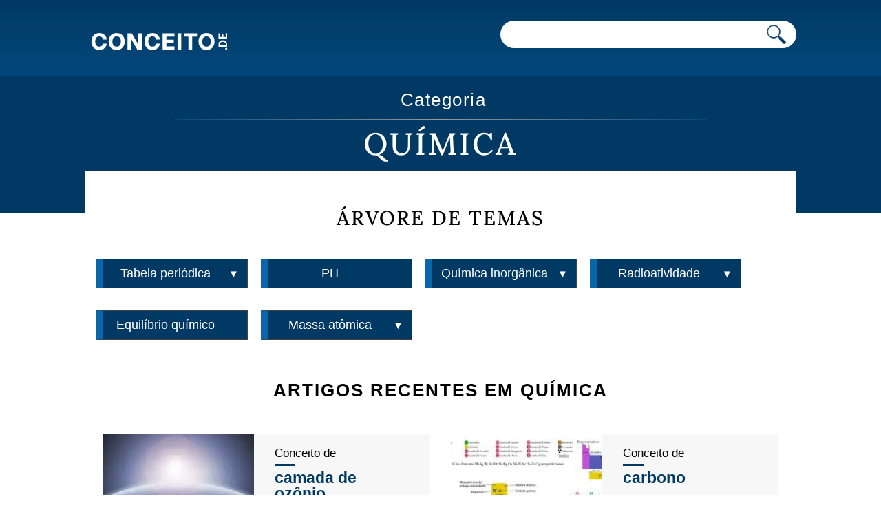

--- FILE ---
content_type: text/html; charset=UTF-8
request_url: https://conceito.de/categoria/quimica
body_size: 10114
content:
<!doctype html>
<html xmlns="http://www.w3.org/1999/xhtml" lang="pt-PT">
<head profile="http://gmpg.org/xfn/11">
<title>Definições de Química  </title>
                
<meta http-equiv="Content-Type" content="text/html; charset=UTF-8" />

<link rel="apple-touch-icon" sizes="180x180" href="https://conceito.de/wp-content/themes/conceito/images/favicon/apple-touch-icon.png">
<link rel="icon" type="image/png" sizes="32x32" href="https://conceito.de/wp-content/themes/conceito/images/favicon/favicon-32x32.png">
<link rel="icon" type="image/png" sizes="16x16" href="https://conceito.de/wp-content/themes/conceito/images/favicon/favicon-16x16.png">
<meta name="robots" content="noindex,follow">	
<meta name='viewport' content='width=device-width' />
<link rel="alternate" type="application/rss+xml" title="Conceito.de RSS Feed" href="https://conceito.de/feed" />
<link rel="alternate" type="application/atom+xml" title="Conceito.de Atom Feed" href="https://conceito.de/feed/atom" />


<link rel="preload" href="https://conceito.de/Lora.woff2" as="font" type="font/woff2" crossorigin="anonymous">
<link rel='stylesheet' id='styles-css' href='https://conceito.de/wp-content/themes/conceito/css/screen_2024_3.css' media='all' />

<!-- Google tag (gtag.js) -->
<script async src="https://www.googletagmanager.com/gtag/js?id=G-CKRLJLQRZ0"></script>
<script>
  window.dataLayer = window.dataLayer || [];
  function gtag(){dataLayer.push(arguments);}
  gtag('js', new Date());

  gtag('config', 'G-CKRLJLQRZ0');
</script>

</head>
<body>
<header class="header js-header u-bg-gradient">
    <div class="container">
        <div class="small-container">
        <a href="https://conceito.de"><img class="logo-novo" alt="Conceito.de" src="https://conceito.de/wp-content/themes/conceito/images/logo.svg" /></a>

        <div class="header__right">
            <form class="form-search" action="https://conceito.de">
                <input aria-label="Pesquisar" type="text" name="s" />
                <button aria-label="Pesquisar conceito" class="form-search__button"><img src="https://conceito.de/wp-content/themes/conceito/images/lupa-conceito.png" alt="Pesquisar"></button>
            </form>
                    </div>
        </div>
    </div>
    
        
</header>
<!--/header-->


<section class="single categoriamobile">
	<div class="container">
		<div class="small-container">
			<h2 class="page__title">
					
			</h2>

			<ul class="search-list">
				                            <div class="whole-title"><span class="single__title">Categoria </span><h1 class="single__title">Química</h1></div>
                            
                            
                            <div class="single__content">
				<div class="entry">
                        <h2 class="page__title" style="text-align: center;margin: auto;text-transform: uppercase;letter-spacing: 2px;"><span class="dia-de-index ultimas-def">&Aacute;rvore de temas</span></h2>
            </article>            
                        
                        
                        
                        <style>

/*.mapa-conceptual ul {padding-left:55px;display: inline-grid;}*/
.mapa-conceptual li {padding:10px;}
.mapa-conceptual li a {font-size:18px;color:#fff;padding: 10px 0 10px 0;display:inline-block;width:85%;line-height: 120%;}
.mapa-conceptual li a:hover {}

   //this adds an arrow to every link
  a > a:after { content: '>'; } 
  

  // this removes the arrow when the link is the only child
  /*ul li > a:only-child:after { content: ''; }*/   

/*.mapa-conceptual-nivel-1 a {font-size:22px;}
.mapa-conceptual-nivel-2 a {font-size:20px;}
.mapa-conceptual-nivel-3 a {font-size:18px;}
.mapa-conceptual-nivel-4 a {font-size:16px;}*/


.mapa-conceptual {
    width:100%;
    }
/*.mapa-conceptual ul {
  padding-left: 0;
  width:100%;
  display: flex;
  flex-wrap: wrap;
  list-style: none;
}*/

.mapa-conceptual ul {

  margin-bottom: 0;
padding-left: 0;
}

.entry ol, .entry ul {
	width:unset;
    margin:0;
}

mapa-conceptual-nivel-1 {
    width:100%;
    }


.mapa-conceptual li {
  padding: 0;
  display: inline-block;
  border: 1px solid;
  margin: 7px;
  width: 220px;
  text-align: center;
  vertical-align: top;
  padding: 0 5px 0 5px;
  
  -webkit-box-sizing: border-box; /* Safari/Chrome, other WebKit */
    -moz-box-sizing: border-box;    /* Firefox, other Gecko */
    box-sizing: border-box;         /* Opera/IE 8+ */
    
    
    border-left: 10px solid #0a66ab;
    background: #003a64;
}


    

.mapa-conceptual span {
  display:inline-block;
  width:14%;
  vertical-align: top;
padding-top: 2px;
}

.mapa-conceptual span a {
  font-size: 15px !important;
  cursor:pointer;
}

.mapa-conceptual li ul {
  overflow: hidden;
  margin-top: 20px;
  margin-left: -10px;
}

.mapa-conceptual li ul li ul {
  margin-left: -20px;
}

.mapa-conceptual li ul li {
  
  border:0;
  border-bottom: 1px solid;
  margin: 0;
  border-left: 20px solid #0a66ab;
  width: 100%;
}

.mapa-conceptual li ul li ul li {
  
  
  border-left: 40px solid #0a66ab;
}

.mapa-conceptual li ul li a {
  font-size: 17px;
  
}

@media screen and (max-width: 700px) {

.mapa-conceptual {max-width: 90%;
margin: auto;}

.mapa-conceptual li {
    width:100%;
    }
    
}

</style>

<script src="https://definicion.de/jquery.min.js"></script>
    <script>
   function toggleDiv(id) {
  $("#"+id).slideToggle();
   
   if ($("#a-"+id).text() == "▼")
       $("#a-"+id).text("▲")
    else
       $("#a-"+id).text("▼");
       

}
    </script>
    
    <div><div class="mapa-conceptual"><span></span><ul id="arbol-1-1273" class="mapa-conceptual-nivel-1">
            <li><a href="https://conceito.de/tabela-periodica">Tabela periódica</a><span> <a id="a-arbol-2-2489" onclick="toggleDiv('arbol-2-2489')">&#9660;</a>
                    </span><ul id="arbol-2-2489" class="mapa-conceptual-nivel-2" style="display:none">
            <li><a href="https://conceito.de/elemento-quimico">Elemento químico</a><span> <a id="a-arbol-3-18711" onclick="toggleDiv('arbol-3-18711')">&#9660;</a>
                    </span><ul id="arbol-3-18711" class="mapa-conceptual-nivel-3" style="display:none">
            <li><a href="https://conceito.de/hidrogenio">Hidrogénio</a><li><a href="https://conceito.de/nitrogenio">Nitrogênio</a><li><a href="https://conceito.de/oxigenio">Oxigénio</a><li><a href="https://conceito.de/sodio">Sódio</a><li><a href="https://conceito.de/cloro">Cloro</a><li><a href="https://conceito.de/calcio">Cálcio</a><li><a href="https://conceito.de/cromo">Cromo</a><li><a href="https://conceito.de/cobalto">Cobalto</a><li><a href="https://conceito.de/cobre">Cobre</a><li><a href="https://conceito.de/arsenio">Arsênio</a><li><a href="https://conceito.de/prata">Prata</a></ul>
                </li>
    <li><a href="https://conceito.de/hidrogenio">Hidrogénio</a><span></span></li>
    <li><a href="https://conceito.de/nitrogenio">Nitrogênio</a><span> <a id="a-arbol-3-44362" onclick="toggleDiv('arbol-3-44362')">&#9660;</a>
                    </span><ul id="arbol-3-44362" class="mapa-conceptual-nivel-3" style="display:none">
            <li><a href="https://conceito.de/elemento-quimico">Elemento químico</a><li><a href="https://conceito.de/ar">Ar</a><li><a href="https://conceito.de/atmosfera">Atmosfera</a><li><a href="https://conceito.de/tabela-periodica">Tabela periódica</a><li><a href="https://conceito.de/proteinas">Proteínas</a><li><a href="https://conceito.de/rna">RNA</a><li><a href="https://conceito.de/cianobacterias">Cianobactérias</a><li><a href="https://conceito.de/solo">Solo</a><li><a href="https://conceito.de/biodiversidade">Biodiversidade</a></ul>
                </li>
    <li><a href="https://conceito.de/oxigenio">Oxigénio</a><span> <a id="a-arbol-3-3484" onclick="toggleDiv('arbol-3-3484')">&#9660;</a>
                    </span><ul id="arbol-3-3484" class="mapa-conceptual-nivel-3" style="display:none">
            <li><a href="https://conceito.de/molecula">Molécula</a><li><a href="https://conceito.de/respiracao">Respiração</a><li><a href="https://conceito.de/combustao">Combustão</a><li><a href="https://conceito.de/oxidacao">Oxidação</a><li><a href="https://conceito.de/fotossintese">Fotossíntese</a><li><a href="https://conceito.de/oxigenoterapia">Oxigenoterapia</a><li><a href="https://conceito.de/petroleo">Petróleo</a><li><a href="https://conceito.de/energia">Energia</a><li><a href="https://conceito.de/combustivel">Combustível</a><li><a href="https://conceito.de/respiracao-celular">Respiração celular</a><li><a href="https://conceito.de/aerobico">Aeróbico</a><li><a href="https://conceito.de/fisiologia">Fisiologia</a><li><a href="https://conceito.de/organismo">Organismo</a><li><a href="https://conceito.de/metabolismo">Metabolismo</a><li><a href="https://conceito.de/radicais-livres">Radicais livres</a></ul>
                </li>
    <li><a href="https://conceito.de/sodio">Sódio</a><span> <a id="a-arbol-3-11684" onclick="toggleDiv('arbol-3-11684')">&#9660;</a>
                    </span><ul id="arbol-3-11684" class="mapa-conceptual-nivel-3" style="display:none">
            <li><a href="https://conceito.de/sal">Sal</a><li><a href="https://conceito.de/pressao-arterial">Pressão arterial</a><li><a href="https://conceito.de/cloreto-de-sodio">Cloreto de sódio</a><li><a href="https://conceito.de/sistema-nervoso">Sistema nervoso</a><li><a href="https://conceito.de/nutricao">Nutrição</a><li><a href="https://conceito.de/desidratacao">Desidratação</a><li><a href="https://conceito.de/suor">Suor</a><li><a href="https://conceito.de/saude-publica">Saúde pública</a></ul>
                </li>
    <li><a href="https://conceito.de/cloro">Cloro</a><span> <a id="a-arbol-3-15787" onclick="toggleDiv('arbol-3-15787')">&#9660;</a>
                    </span><ul id="arbol-3-15787" class="mapa-conceptual-nivel-3" style="display:none">
            <li><a href="https://conceito.de/elemento">Elemento</a><li><a href="https://conceito.de/piscina">Piscina</a><li><a href="https://conceito.de/clorofila">Clorofila</a><li><a href="https://conceito.de/saude">Saúde</a><li><a href="https://conceito.de/corrosao">Corrosão</a><li><a href="https://conceito.de/esterilizacao">Esterilização</a><li><a href="https://conceito.de/branqueamento">Branqueamento</a><li><a href="https://conceito.de/contaminacao">Contaminação</a></ul>
                </li>
    <li><a href="https://conceito.de/calcio">Cálcio</a><span> <a id="a-arbol-3-48314" onclick="toggleDiv('arbol-3-48314')">&#9660;</a>
                    </span><ul id="arbol-3-48314" class="mapa-conceptual-nivel-3" style="display:none">
            <li><a href="https://conceito.de/absorcao">Absorção</a><li><a href="https://conceito.de/dieta">Dieta</a><li><a href="https://conceito.de/tofu">Tofu</a><li><a href="https://conceito.de/coracao">Coração</a><li><a href="https://conceito.de/bioquimica">Bioquímica</a><li><a href="https://conceito.de/geologia">Geologia</a><li><a href="https://conceito.de/agricultura">Agricultura</a><li><a href="https://conceito.de/oceano">Oceano</a><li><a href="https://conceito.de/mudanca-climatica">Mudança climática</a><li><a href="https://conceito.de/medicina">Medicina</a><li><a href="https://conceito.de/farmacologia">Farmacologia</a><li><a href="https://conceito.de/industria">Indústria</a><li><a href="https://conceito.de/construcao">Construção</a><li><a href="https://conceito.de/vidro">Vidro</a><li><a href="https://conceito.de/ceramica">Cerâmica</a><li><a href="https://conceito.de/pirotecnia">Pirotecnia</a><li><a href="https://conceito.de/peso">Peso</a><li><a href="https://conceito.de/dente">Dente</a><li><a href="https://conceito.de/figado">Fígado</a><li><a href="https://conceito.de/morango">Morango</a><li><a href="https://conceito.de/abacate">Abacate</a><li><a href="https://conceito.de/damasco">Damasco</a><li><a href="https://conceito.de/abobora">Abóbora</a></ul>
                </li>
    <li><a href="https://conceito.de/cromo">Cromo</a><span></span></li>
    <li><a href="https://conceito.de/cobalto">Cobalto</a><span> <a id="a-arbol-3-15872" onclick="toggleDiv('arbol-3-15872')">&#9660;</a>
                    </span><ul id="arbol-3-15872" class="mapa-conceptual-nivel-3" style="display:none">
            <li><a href="https://conceito.de/sintese">Síntese</a><li><a href="https://conceito.de/revestimento">Revestimento</a><li><a href="https://conceito.de/residuo-toxico">Resíduo tóxico</a><li><a href="https://conceito.de/poluicao-ambiental">Poluição ambiental</a><li><a href="https://conceito.de/radioatividade">Radioatividade</a></ul>
                </li>
    <li><a href="https://conceito.de/cobre">Cobre</a><span> <a id="a-arbol-3-15866" onclick="toggleDiv('arbol-3-15866')">&#9660;</a>
                    </span><ul id="arbol-3-15866" class="mapa-conceptual-nivel-3" style="display:none">
            <li><a href="https://conceito.de/moeda">Moeda</a><li><a href="https://conceito.de/reciclagem">Reciclagem</a></ul>
                </li>
    <li><a href="https://conceito.de/arsenio">Arsênio</a><span></span></li>
    <li><a href="https://conceito.de/prata">Prata</a><span> <a id="a-arbol-3-9333" onclick="toggleDiv('arbol-3-9333')">&#9660;</a>
                    </span><ul id="arbol-3-9333" class="mapa-conceptual-nivel-3" style="display:none">
            <li><a href="https://conceito.de/diamante">Diamante</a><li><a href="https://conceito.de/quartzo">Quartzo</a><li><a href="https://conceito.de/cristal">Cristal</a><li><a href="https://conceito.de/fusao">Fusão</a><li><a href="https://conceito.de/brilho">Brilho</a><li><a href="https://conceito.de/reflexao">Reflexão</a><li><a href="https://conceito.de/fotografia">Fotografia</a><li><a href="https://conceito.de/raio-x">Raio X</a><li><a href="https://conceito.de/astronomia">Astronomia</a><li><a href="https://conceito.de/luz">Luz</a><li><a href="https://conceito.de/arte">Arte</a><li><a href="https://conceito.de/escultura">Escultura</a><li><a href="https://conceito.de/pintura">Pintura</a><li><a href="https://conceito.de/mitologia">Mitologia</a><li><a href="https://conceito.de/alquimia">Alquimia</a><li><a href="https://conceito.de/simbolismo">Simbolismo</a><li><a href="https://conceito.de/riqueza">Riqueza</a><li><a href="https://conceito.de/comercio">Comércio</a><li><a href="https://conceito.de/economia">Economia</a><li><a href="https://conceito.de/investimento">Investimento</a><li><a href="https://conceito.de/bolsa-de-valores">Bolsa de valores</a><li><a href="https://conceito.de/contrabando">Contrabando</a><li><a href="https://conceito.de/pirataria">Pirataria</a><li><a href="https://conceito.de/banco">Banco</a><li><a href="https://conceito.de/seguranca">Segurança</a><li><a href="https://conceito.de/roubo">Roubo</a><li><a href="https://conceito.de/crime">Crime</a><li><a href="https://conceito.de/detetive">Detetive</a><li><a href="https://conceito.de/asteroide">Asteroide</a><li><a href="https://conceito.de/planeta">Planeta</a><li><a href="https://conceito.de/estrela">Estrela</a><li><a href="https://conceito.de/galaxia">Galáxia</a><li><a href="https://conceito.de/universo">Universo</a><li><a href="https://conceito.de/astrologia">Astrologia</a></ul>
                </li>
    </ul>
                </li>
    <li><a href="https://conceito.de/ph">PH</a><span></span></li>
    <li><a href="https://conceito.de/quimica-inorganica">Química inorgânica</a><span> <a id="a-arbol-2-10087" onclick="toggleDiv('arbol-2-10087')">&#9660;</a>
                    </span><ul id="arbol-2-10087" class="mapa-conceptual-nivel-2" style="display:none">
            <li><a href="https://conceito.de/acido">Ácido</a><span></span></li>
    <li><a href="https://conceito.de/base">Base</a><span> <a id="a-arbol-3-41278" onclick="toggleDiv('arbol-3-41278')">&#9660;</a>
                    </span><ul id="arbol-3-41278" class="mapa-conceptual-nivel-3" style="display:none">
            <li><a href="https://conceito.de/fundacao">Fundação</a><li><a href="https://conceito.de/alicerce">Alicerce</a><li><a href="https://conceito.de/fundamento">Fundamento</a><li><a href="https://conceito.de/terra">Terra</a><li><a href="https://conceito.de/substrato">Substrato</a><li><a href="https://conceito.de/superficie">Superfície</a><li><a href="https://conceito.de/plataforma">Plataforma</a><li><a href="https://conceito.de/funcao">Função</a><li><a href="https://conceito.de/proposito">Propósito</a><li><a href="https://conceito.de/missao">Missão</a><li><a href="https://conceito.de/foco">Foco</a><li><a href="https://conceito.de/essencia">Essência</a><li><a href="https://conceito.de/nucleo">Núcleo</a><li><a href="https://conceito.de/suporte">Suporte</a><li><a href="https://conceito.de/aplicacao">Aplicação</a><li><a href="https://conceito.de/banco-de-dados">Banco de dados</a><li><a href="https://conceito.de/acervo">Acervo</a><li><a href="https://conceito.de/conjunto">Conjunto</a><li><a href="https://conceito.de/fonte">Fonte</a><li><a href="https://conceito.de/informacao">Informação</a><li><a href="https://conceito.de/conteudo">Conteúdo</a><li><a href="https://conceito.de/material">Material</a><li><a href="https://conceito.de/materia-prima">Matéria-prima</a></ul>
                </li>
    <li><a href="https://conceito.de/composto">Composto</a><span> <a id="a-arbol-3-2852" onclick="toggleDiv('arbol-3-2852')">&#9660;</a>
                    </span><ul id="arbol-3-2852" class="mapa-conceptual-nivel-3" style="display:none">
            <li><a href="https://conceito.de/solucao">Solução</a><li><a href="https://conceito.de/mistura">Mistura</a><li><a href="https://conceito.de/compostagem">Compostagem</a><li><a href="https://conceito.de/materia-organica">Matéria orgânica</a><li><a href="https://conceito.de/sustentabilidade">Sustentabilidade</a><li><a href="https://conceito.de/ciclo-de-vida">Ciclo de vida</a><li><a href="https://conceito.de/biomassa">Biomassa</a><li><a href="https://conceito.de/fermentacao">Fermentação</a><li><a href="https://conceito.de/energia-renovavel">Energia renovável</a><li><a href="https://conceito.de/poluicao-do-solo">Poluição do solo</a><li><a href="https://conceito.de/residuo-solido">Resíduo sólido</a><li><a href="https://conceito.de/enzima">Enzima</a><li><a href="https://conceito.de/ecossistema">Ecossistema</a><li><a href="https://conceito.de/cadeia-alimentar">Cadeia alimentar</a></ul>
                </li>
    <li><a href="https://conceito.de/elemento">Elemento</a><span> <a id="a-arbol-3-884" onclick="toggleDiv('arbol-3-884')">&#9660;</a>
                    </span><ul id="arbol-3-884" class="mapa-conceptual-nivel-3" style="display:none">
            <li><a href="https://conceito.de/atomo">Átomo</a><li><a href="https://conceito.de/isotopo">Isótopo</a><li><a href="https://conceito.de/massa-atomica">Massa atômica</a><li><a href="https://conceito.de/substancia">Substância</a><li><a href="https://conceito.de/grupo">Grupo</a><li><a href="https://conceito.de/periodo">Período</a><li><a href="https://conceito.de/familia">Família</a><li><a href="https://conceito.de/numero-atomico">Número atómico</a><li><a href="https://conceito.de/eletronegatividade">Eletronegatividade</a><li><a href="https://conceito.de/radioisotopo">Radioisótopo</a></ul>
                </li>
    <li><a href="https://conceito.de/molecula">Molécula</a><span> <a id="a-arbol-3-333" onclick="toggleDiv('arbol-3-333')">&#9660;</a>
                    </span><ul id="arbol-3-333" class="mapa-conceptual-nivel-3" style="display:none">
            <li><a href="https://conceito.de/composto">Composto</a><li><a href="https://conceito.de/ionizacao">Ionização</a><li><a href="https://conceito.de/produto">Produto</a><li><a href="https://conceito.de/alcool">Álcool</a><li><a href="https://conceito.de/cetona">Cetona</a></ul>
                </li>
    <li><a href="https://conceito.de/numero-atomico">Número atómico</a><span> <a id="a-arbol-3-1733" onclick="toggleDiv('arbol-3-1733')">&#9660;</a>
                    </span><ul id="arbol-3-1733" class="mapa-conceptual-nivel-3" style="display:none">
            <li><a href="https://conceito.de/orbita">Órbita</a><li><a href="https://conceito.de/cation">Cátion</a></ul>
                </li>
    <li><a href="https://conceito.de/oxido">Óxido</a><span> <a id="a-arbol-3-4451" onclick="toggleDiv('arbol-3-4451')">&#9660;</a>
                    </span><ul id="arbol-3-4451" class="mapa-conceptual-nivel-3" style="display:none">
            <li><a href="https://conceito.de/dioxido-de-carbono">Dióxido de carbono</a></ul>
                </li>
    <li><a href="https://conceito.de/ponto-de-ebulicao">Ponto de ebulição</a><span></span></li>
    <li><a href="https://conceito.de/radioatividade">Radioatividade</a><span> <a id="a-arbol-3-45495" onclick="toggleDiv('arbol-3-45495')">&#9660;</a>
                    </span><ul id="arbol-3-45495" class="mapa-conceptual-nivel-3" style="display:none">
            <li><a href="https://conceito.de/particula">Partícula</a><li><a href="https://conceito.de/radiacao">Radiação</a><li><a href="https://conceito.de/irradiacao">Irradiação</a></ul>
                </li>
    <li><a href="https://conceito.de/raio-atomico">Raio atómico</a><span> <a id="a-arbol-3-10081" onclick="toggleDiv('arbol-3-10081')">&#9660;</a>
                    </span><ul id="arbol-3-10081" class="mapa-conceptual-nivel-3" style="display:none">
            <li><a href="https://conceito.de/covalente">Covalente</a><li><a href="https://conceito.de/raio-ionico">Raio iónico</a><li><a href="https://conceito.de/regra-do-octeto">Regra do octeto</a></ul>
                </li>
    <li><a href="https://conceito.de/supercondutor">Supercondutor</a><span> <a id="a-arbol-3-12192" onclick="toggleDiv('arbol-3-12192')">&#9660;</a>
                    </span><ul id="arbol-3-12192" class="mapa-conceptual-nivel-3" style="display:none">
            <li><a href="https://conceito.de/campo-magnetico">Campo magnético</a><li><a href="https://conceito.de/temperatura">Temperatura</a><li><a href="https://conceito.de/bobina">Bobina</a><li><a href="https://conceito.de/magnetismo">Magnetismo</a><li><a href="https://conceito.de/fluxo">Fluxo</a><li><a href="https://conceito.de/resistencia">Resistência</a><li><a href="https://conceito.de/fisica">Física</a><li><a href="https://conceito.de/corrente-eletrica">Corrente elétrica</a><li><a href="https://conceito.de/metais">Metais</a><li><a href="https://conceito.de/fenomeno">Fenómeno</a><li><a href="https://conceito.de/experiencia">Experiência</a><li><a href="https://conceito.de/laboratorio">Laboratório</a><li><a href="https://conceito.de/calor">Calor</a><li><a href="https://conceito.de/pesquisa">Pesquisa</a><li><a href="https://conceito.de/engenharia">Engenharia</a><li><a href="https://conceito.de/transformador">Transformador</a><li><a href="https://conceito.de/potencia">Potência</a><li><a href="https://conceito.de/potencial">Potencial</a><li><a href="https://conceito.de/corrente-continua">Corrente contínua</a><li><a href="https://conceito.de/campo-eletrico">Campo elétrico</a></ul>
                </li>
    <li><a href="https://conceito.de/tabela-periodica">Tabela periódica</a><span></span></li>
    </ul>
                </li>
    <li><a href="https://conceito.de/radioatividade">Radioatividade</a><span> <a id="a-arbol-2-45495" onclick="toggleDiv('arbol-2-45495')">&#9660;</a>
                    </span><ul id="arbol-2-45495" class="mapa-conceptual-nivel-2" style="display:none">
            <li><a href="https://conceito.de/atomo">Átomo</a><span> <a id="a-arbol-3-666" onclick="toggleDiv('arbol-3-666')">&#9660;</a>
                    </span><ul id="arbol-3-666" class="mapa-conceptual-nivel-3" style="display:none">
            <li><a href="https://conceito.de/modelo-atomico">Modelo atómico</a></ul>
                </li>
    <li><a href="https://conceito.de/nucleo">Núcleo</a><span></span></li>
    <li><a href="https://conceito.de/particula">Partícula</a><span></span></li>
    <li><a href="https://conceito.de/radioisotopo">Radioisótopo</a><span> <a id="a-arbol-3-10359" onclick="toggleDiv('arbol-3-10359')">&#9660;</a>
                    </span><ul id="arbol-3-10359" class="mapa-conceptual-nivel-3" style="display:none">
            <li><a href="https://conceito.de/emissao">Emissão</a><li><a href="https://conceito.de/exposicao">Exposição</a><li><a href="https://conceito.de/blindagem">Blindagem</a><li><a href="https://conceito.de/ponto-de-ebulicao">Ponto de ebulição</a></ul>
                </li>
    <li><a href="https://conceito.de/radiacao">Radiação</a><span></span></li>
    <li><a href="https://conceito.de/irradiacao">Irradiação</a><span> <a id="a-arbol-3-47982" onclick="toggleDiv('arbol-3-47982')">&#9660;</a>
                    </span><ul id="arbol-3-47982" class="mapa-conceptual-nivel-3" style="display:none">
            <li><a href="https://conceito.de/gama">Gama</a><li><a href="https://conceito.de/beta">Beta</a><li><a href="https://conceito.de/radiologia">Radiologia</a><li><a href="https://conceito.de/biologia">Biologia</a><li><a href="https://conceito.de/genetica">Genética</a><li><a href="https://conceito.de/mutacao">Mutação</a><li><a href="https://conceito.de/catarata">Catarata</a><li><a href="https://conceito.de/bomba-atomica">Bomba atômica</a></ul>
                </li>
    </ul>
                </li>
    <li><a href="https://conceito.de/equilibrio-quimico">Equilíbrio químico</a><span></span></li>
    <li><a href="https://conceito.de/massa-atomica">Massa atômica</a><span> <a id="a-arbol-2-847" onclick="toggleDiv('arbol-2-847')">&#9660;</a>
                    </span><ul id="arbol-2-847" class="mapa-conceptual-nivel-2" style="display:none">
            <li><a href="https://conceito.de/cation">Cátion</a><span></span></li>
    <li><a href="https://conceito.de/bomba-atomica">Bomba atômica</a><span> <a id="a-arbol-3-14396" onclick="toggleDiv('arbol-3-14396')">&#9660;</a>
                    </span><ul id="arbol-3-14396" class="mapa-conceptual-nivel-3" style="display:none">
            <li><a href="https://conceito.de/corrida-armamentista">Corrida armamentista</a></ul>
                </li>
    <li><a href="https://conceito.de/quimica-inorganica">Química inorgânica</a><span> <a id="a-arbol-3-10087" onclick="toggleDiv('arbol-3-10087')">&#9660;</a>
                    </span><ul id="arbol-3-10087" class="mapa-conceptual-nivel-3" style="display:none">
            <li><a href="https://conceito.de/acido">Ácido</a><li><a href="https://conceito.de/base">Base</a><li><a href="https://conceito.de/oxido">Óxido</a><li><a href="https://conceito.de/raio-atomico">Raio atómico</a><li><a href="https://conceito.de/supercondutor">Supercondutor</a></ul>
                </li>
    <li><a href="https://conceito.de/bioquimica">Bioquímica</a><span> <a id="a-arbol-3-43066" onclick="toggleDiv('arbol-3-43066')">&#9660;</a>
                    </span><ul id="arbol-3-43066" class="mapa-conceptual-nivel-3" style="display:none">
            <li><a href="https://conceito.de/carboidratos">Carboidratos</a><li><a href="https://conceito.de/biologia-molecular">Biologia molecular</a><li><a href="https://conceito.de/biotecnologia">Biotecnologia</a><li><a href="https://conceito.de/microbiologia">Microbiologia</a><li><a href="https://conceito.de/biorremediacao">Biorremediação</a><li><a href="https://conceito.de/biologia-celular">Biologia celular</a></ul>
                </li>
    <li><a href="https://conceito.de/farmacologia">Farmacologia</a><span> <a id="a-arbol-3-46087" onclick="toggleDiv('arbol-3-46087')">&#9660;</a>
                    </span><ul id="arbol-3-46087" class="mapa-conceptual-nivel-3" style="display:none">
            <li><a href="https://conceito.de/medicamento">Medicamento</a><li><a href="https://conceito.de/droga">Droga</a></ul>
                </li>
    <li><a href="https://conceito.de/termodinamica">Termodinâmica</a><span> <a id="a-arbol-3-2835" onclick="toggleDiv('arbol-3-2835')">&#9660;</a>
                    </span><ul id="arbol-3-2835" class="mapa-conceptual-nivel-3" style="display:none">
            <li><a href="https://conceito.de/pressao">Pressão</a><li><a href="https://conceito.de/volume">Volume</a><li><a href="https://conceito.de/trabalho">Trabalho</a><li><a href="https://conceito.de/entalpia">Entalpia</a><li><a href="https://conceito.de/entropia">Entropia</a><li><a href="https://conceito.de/caldeira">Caldeira</a></ul>
                </li>
    <li><a href="https://conceito.de/entalpia">Entalpia</a><span> <a id="a-arbol-3-19209" onclick="toggleDiv('arbol-3-19209')">&#9660;</a>
                    </span><ul id="arbol-3-19209" class="mapa-conceptual-nivel-3" style="display:none">
            <li><a href="https://conceito.de/calor-especifico">Calor específico</a><li><a href="https://conceito.de/energia-potencial">Energia potencial</a><li><a href="https://conceito.de/energia-quimica">Energia química</a><li><a href="https://conceito.de/calor-latente">Calor latente</a><li><a href="https://conceito.de/energia-eolica">Energia eólica</a></ul>
                </li>
    <li><a href="https://conceito.de/entropia">Entropia</a><span> <a id="a-arbol-3-6704" onclick="toggleDiv('arbol-3-6704')">&#9660;</a>
                    </span><ul id="arbol-3-6704" class="mapa-conceptual-nivel-3" style="display:none">
            <li><a href="https://conceito.de/termodinamica">Termodinâmica</a><li><a href="https://conceito.de/probabilidade">Probabilidade</a><li><a href="https://conceito.de/ordem">Ordem</a></ul>
                </li>
    <li><a href="https://conceito.de/equilibrio-quimico">Equilíbrio químico</a><span></span></li>
    <li><a href="https://conceito.de/sal">Sal</a><span> <a id="a-arbol-3-4513" onclick="toggleDiv('arbol-3-4513')">&#9660;</a>
                    </span><ul id="arbol-3-4513" class="mapa-conceptual-nivel-3" style="display:none">
            <li><a href="https://conceito.de/salmoura">Salmoura</a><li><a href="https://conceito.de/mar">Mar</a></ul>
                </li>
    <li><a href="https://conceito.de/ph">PH</a><span></span></li>
    <li><a href="https://conceito.de/solucao">Solução</a><span> <a id="a-arbol-3-3662" onclick="toggleDiv('arbol-3-3662')">&#9660;</a>
                    </span><ul id="arbol-3-3662" class="mapa-conceptual-nivel-3" style="display:none">
            <li><a href="https://conceito.de/problema">Problema</a><li><a href="https://conceito.de/estrategia">Estratégia</a><li><a href="https://conceito.de/abordagem">Abordagem</a><li><a href="https://conceito.de/remedio">Remédio</a><li><a href="https://conceito.de/metodo">Método</a><li><a href="https://conceito.de/medida">Medida</a><li><a href="https://conceito.de/alternativa">Alternativa</a><li><a href="https://conceito.de/resolucao">Resolução</a><li><a href="https://conceito.de/plano">Plano</a><li><a href="https://conceito.de/proposta">Proposta</a><li><a href="https://conceito.de/ideia">Ideia</a><li><a href="https://conceito.de/inovacao">Inovação</a><li><a href="https://conceito.de/otimizacao">Otimização</a><li><a href="https://conceito.de/avanco">Avanço</a><li><a href="https://conceito.de/desenvolvimento">Desenvolvimento</a><li><a href="https://conceito.de/processo">Processo</a><li><a href="https://conceito.de/software">Software</a><li><a href="https://conceito.de/hardware">Hardware</a><li><a href="https://conceito.de/tecnologia">Tecnologia</a><li><a href="https://conceito.de/servico">Serviço</a><li><a href="https://conceito.de/consulta">Consulta</a><li><a href="https://conceito.de/assistencia">Assistência</a><li><a href="https://conceito.de/manutencao">Manutenção</a><li><a href="https://conceito.de/execucao">Execução</a><li><a href="https://conceito.de/intervencao">Intervenção</a><li><a href="https://conceito.de/terapia">Terapia</a><li><a href="https://conceito.de/cura">Cura</a><li><a href="https://conceito.de/diagnostico">Diagnóstico</a><li><a href="https://conceito.de/teste">Teste</a><li><a href="https://conceito.de/analise">Análise</a><li><a href="https://conceito.de/dados">Dados</a><li><a href="https://conceito.de/conhecimento">Conhecimento</a><li><a href="https://conceito.de/educacao">Educação</a><li><a href="https://conceito.de/habilidade">Habilidade</a><li><a href="https://conceito.de/competencia">Competência</a><li><a href="https://conceito.de/pratica">Prática</a><li><a href="https://conceito.de/ajuda">Ajuda</a><li><a href="https://conceito.de/orientacao">Orientação</a><li><a href="https://conceito.de/conselho">Conselho</a><li><a href="https://conceito.de/guia">Guia</a><li><a href="https://conceito.de/instrucao">Instrução</a><li><a href="https://conceito.de/tutorial">Tutorial</a><li><a href="https://conceito.de/modelo">Modelo</a><li><a href="https://conceito.de/exemplo">Exemplo</a><li><a href="https://conceito.de/prototipo">Protótipo</a><li><a href="https://conceito.de/amostra">Amostra</a><li><a href="https://conceito.de/apresentacao">Apresentação</a><li><a href="https://conceito.de/eficiencia">Eficiência</a><li><a href="https://conceito.de/eficacia">Eficácia</a><li><a href="https://conceito.de/produtividade">Produtividade</a><li><a href="https://conceito.de/performance">Performance</a><li><a href="https://conceito.de/sucesso">Sucesso</a><li><a href="https://conceito.de/beneficio">Benefício</a><li><a href="https://conceito.de/crescimento">Crescimento</a><li><a href="https://conceito.de/expansao">Expansão</a><li><a href="https://conceito.de/escala">Escala</a><li><a href="https://conceito.de/equidade">Equidade</a><li><a href="https://conceito.de/justica">Justiça</a><li><a href="https://conceito.de/paz">Paz</a><li><a href="https://conceito.de/defesa">Defesa</a><li><a href="https://conceito.de/satisfacao">Satisfação</a><li><a href="https://conceito.de/felicidade">Felicidade</a><li><a href="https://conceito.de/alegria">Alegria</a><li><a href="https://conceito.de/harmonia">Harmonia</a><li><a href="https://conceito.de/equilibrio">Equilíbrio</a><li><a href="https://conceito.de/estabilidade">Estabilidade</a><li><a href="https://conceito.de/resiliencia">Resiliência</a><li><a href="https://conceito.de/reabilitacao">Reabilitação</a><li><a href="https://conceito.de/reacao">Reação</a><li><a href="https://conceito.de/decisao">Decisão</a><li><a href="https://conceito.de/arma">Arma</a><li><a href="https://conceito.de/procedimento">Procedimento</a><li><a href="https://conceito.de/patente">Patente</a><li><a href="https://conceito.de/remate">Remate</a><li><a href="https://conceito.de/desenlace">Desenlace</a><li><a href="https://conceito.de/hipotese">Hipótese</a><li><a href="https://conceito.de/determinacao">Determinação</a><li><a href="https://conceito.de/logica">Lógica</a><li><a href="https://conceito.de/composicao">Composição</a></ul>
                </li>
    <li><a href="https://conceito.de/solvente">Solvente</a><span> <a id="a-arbol-3-2639" onclick="toggleDiv('arbol-3-2639')">&#9660;</a>
                    </span><ul id="arbol-3-2639" class="mapa-conceptual-nivel-3" style="display:none">
            <li><a href="https://conceito.de/agua">Água</a></ul>
                </li>
    <li><a href="https://conceito.de/concentracao">Concentração</a><span> <a id="a-arbol-3-44895" onclick="toggleDiv('arbol-3-44895')">&#9660;</a>
                    </span><ul id="arbol-3-44895" class="mapa-conceptual-nivel-3" style="display:none">
            <li><a href="https://conceito.de/atencao">Atenção</a><li><a href="https://conceito.de/centralizacao">Centralização</a><li><a href="https://conceito.de/coesao">Coesão</a><li><a href="https://conceito.de/especializacao">Especialização</a><li><a href="https://conceito.de/condensacao">Condensação</a><li><a href="https://conceito.de/convergencia">Convergência</a><li><a href="https://conceito.de/oligopolio">Oligopólio</a><li><a href="https://conceito.de/limitacao">Limitação</a><li><a href="https://conceito.de/coerencia">Coerência</a><li><a href="https://conceito.de/hegemonia">Hegemonia</a><li><a href="https://conceito.de/contencao">Contenção</a></ul>
                </li>
    <li><a href="https://conceito.de/destilacao">Destilação</a><span></span></li>
    <li><a href="https://conceito.de/indicador">Indicador</a><span> <a id="a-arbol-3-6848" onclick="toggleDiv('arbol-3-6848')">&#9660;</a>
                    </span><ul id="arbol-3-6848" class="mapa-conceptual-nivel-3" style="display:none">
            <li><a href="https://conceito.de/indice">Índice</a><li><a href="https://conceito.de/padrao">Padrão</a><li><a href="https://conceito.de/sinal">Sinal</a><li><a href="https://conceito.de/estatistica">Estatística</a><li><a href="https://conceito.de/criterio">Critério</a><li><a href="https://conceito.de/parametro">Parâmetro</a><li><a href="https://conceito.de/variavel">Variável</a><li><a href="https://conceito.de/classificacao">Classificação</a><li><a href="https://conceito.de/avaliacao">Avaliação</a><li><a href="https://conceito.de/observacao">Observação</a><li><a href="https://conceito.de/relatorio">Relatório</a><li><a href="https://conceito.de/metodologia">Metodologia</a><li><a href="https://conceito.de/tendencia">Tendência</a><li><a href="https://conceito.de/limite">Limite</a><li><a href="https://conceito.de/meta">Meta</a><li><a href="https://conceito.de/ponto-de-referencia">Ponto de referência</a><li><a href="https://conceito.de/viabilidade">Viabilidade</a><li><a href="https://conceito.de/desempenho">Desempenho</a><li><a href="https://conceito.de/qualidade">Qualidade</a><li><a href="https://conceito.de/precisao">Precisão</a><li><a href="https://conceito.de/validade">Validade</a><li><a href="https://conceito.de/relevancia">Relevância</a><li><a href="https://conceito.de/integridade">Integridade</a><li><a href="https://conceito.de/comparacao">Comparação</a></ul>
                </li>
    <li><a href="https://conceito.de/redox">Redox</a><span></span></li>
    <li><a href="https://conceito.de/oxidacao">Oxidação</a><span> <a id="a-arbol-3-8850" onclick="toggleDiv('arbol-3-8850')">&#9660;</a>
                    </span><ul id="arbol-3-8850" class="mapa-conceptual-nivel-3" style="display:none">
            <li><a href="https://conceito.de/semicondutor">Semicondutor</a></ul>
                </li>
    <li><a href="https://conceito.de/reducao">Redução</a><span> <a id="a-arbol-3-10529" onclick="toggleDiv('arbol-3-10529')">&#9660;</a>
                    </span><ul id="arbol-3-10529" class="mapa-conceptual-nivel-3" style="display:none">
            <li><a href="https://conceito.de/diminuicao">Diminuição</a><li><a href="https://conceito.de/abatimento">Abatimento</a><li><a href="https://conceito.de/depreciacao">Depreciação</a><li><a href="https://conceito.de/austeridade">Austeridade</a><li><a href="https://conceito.de/reajuste">Reajuste</a><li><a href="https://conceito.de/deflacao">Deflação</a><li><a href="https://conceito.de/desemprego">Desemprego</a><li><a href="https://conceito.de/compressao">Compressão</a></ul>
                </li>
    <li><a href="https://conceito.de/isotopo">Isótopo</a><span></span></li>
    <li><a href="https://conceito.de/massa">Massa</a><span> <a id="a-arbol-3-522" onclick="toggleDiv('arbol-3-522')">&#9660;</a>
                    </span><ul id="arbol-3-522" class="mapa-conceptual-nivel-3" style="display:none">
            <li><a href="https://conceito.de/bolo">Bolo</a><li><a href="https://conceito.de/caldo">Caldo</a><li><a href="https://conceito.de/sushi">Sushi</a></ul>
                </li>
    <li><a href="https://conceito.de/avogadro">Avogadro</a><span></span></li>
    <li><a href="https://conceito.de/massa-molar">Massa molar</a><span> <a id="a-arbol-3-7188" onclick="toggleDiv('arbol-3-7188')">&#9660;</a>
                    </span><ul id="arbol-3-7188" class="mapa-conceptual-nivel-3" style="display:none">
            <li><a href="https://conceito.de/densidade">Densidade</a><li><a href="https://conceito.de/concentracao">Concentração</a><li><a href="https://conceito.de/normalidade">Normalidade</a><li><a href="https://conceito.de/equilibrio-quimico">Equilíbrio químico</a><li><a href="https://conceito.de/peso-molecular">Peso molecular</a><li><a href="https://conceito.de/solvente">Solvente</a><li><a href="https://conceito.de/soluto">Soluto</a><li><a href="https://conceito.de/osmose">Osmose</a><li><a href="https://conceito.de/difusao">Difusão</a><li><a href="https://conceito.de/ph">PH</a><li><a href="https://conceito.de/avogadro">Avogadro</a></ul>
                </li>
    </ul>
                </li>
    </ul>
                </li>
    </div></div></div><h2 class="page__title" style="text-align: center;margin: auto;text-transform: uppercase;letter-spacing: 2px;font-size: 26px;margin-top: 20px;"><span class="dia-de-index ultimas-def">Artigos recentes em Química</span></h2><section class="featured-home" style="padding: 50px 0;">
	<div class="container-big">
		<ul class="articles-horizontal-list articles-horizontal-list--2"><li class="article-horizontal"><a href="https://conceito.de/camada-de-ozonio" class="article__bg" style="background-image: url(https://conceito.de/wp-content/uploads/2024/09/planet-581239_1280-300x300.jpg);"></a><div class="article__content">
			<span class="article__span">Conceito de</span>
			<h2 class="article__title"><a href="https://conceito.de/camada-de-ozonio">camada de ozônio</a></h2>
			<p class="article__excerpt">Camada de ozônio é a região da atmosfera terrestre que é rica em moléculas de ozônio (O₃). Ela se fica na estratosfera,...</p>
			<div class="btn-wrapper btn-wrapper--right">
				<a href="https://conceito.de/camada-de-ozonio" class="btn btn--primary">Leia Mais</a>
			</div>
		</div>
	</li><li class="article-horizontal"><a href="https://conceito.de/carbono" class="article__bg" style="background-image: url(https://conceito.de/wp-content/uploads/2024/08/carbono-300x300.jpg);"></a><div class="article__content">
			<span class="article__span">Conceito de</span>
			<h2 class="article__title"><a href="https://conceito.de/carbono">carbono</a></h2>
			<p class="article__excerpt">Carbono é o elemento químico essencial na natureza e na vida humana. Ele é o sexto elemento da tabela periódica, tendo o...</p>
			<div class="btn-wrapper btn-wrapper--right">
				<a href="https://conceito.de/carbono" class="btn btn--primary">Leia Mais</a>
			</div>
		</div>
	</li><li class="article-horizontal"><a href="https://conceito.de/sedimentacao" class="article__bg" style="background-image: url(https://conceito.de/wp-content/uploads/2024/07/sedimentacao-300x300.jpg);"></a><div class="article__content">
			<span class="article__span">Conceito de</span>
			<h2 class="article__title"><a href="https://conceito.de/sedimentacao">sedimentação</a></h2>
			<p class="article__excerpt">Sedimentação é um termo usado quando o objetivo é designar o ato ou também o efeito de sedimentar. E o mesmo surge em...</p>
			<div class="btn-wrapper btn-wrapper--right">
				<a href="https://conceito.de/sedimentacao" class="btn btn--primary">Leia Mais</a>
			</div>
		</div>
	</li><li class="article-horizontal"><a href="https://conceito.de/fusao-nuclear" class="article__bg" style="background-image: url(https://conceito.de/wp-content/uploads/2024/06/fusao-nuclear-2-300x300.jpg);"></a><div class="article__content">
			<span class="article__span">Conceito de</span>
			<h2 class="article__title"><a href="https://conceito.de/fusao-nuclear">fusão nuclear</a></h2>
			<p class="article__excerpt">Fusão nuclear é o nome do processo onde dois átomos (núcleos atômicos) fundem-se e geram um terceiro elemento mais pesado....</p>
			<div class="btn-wrapper btn-wrapper--right">
				<a href="https://conceito.de/fusao-nuclear" class="btn btn--primary">Leia Mais</a>
			</div>
		</div>
	</li><li class="article-horizontal"><a href="https://conceito.de/reacao-quimica" class="article__bg" style="background-image: url(https://conceito.de/wp-content/uploads/2024/02/chemistry-5632654_1280-300x300.jpg);"></a><div class="article__content">
			<span class="article__span">Conceito de</span>
			<h2 class="article__title"><a href="https://conceito.de/reacao-quimica">reação química</a></h2>
			<p class="article__excerpt">Reação química é quando uma substância passa por transformação, com o rearranjo dos átomos dessa. Como resultado, a...</p>
			<div class="btn-wrapper btn-wrapper--right">
				<a href="https://conceito.de/reacao-quimica" class="btn btn--primary">Leia Mais</a>
			</div>
		</div>
	</li><li class="article-horizontal"><a href="https://conceito.de/separacao" class="article__bg" style="background-image: url(https://conceito.de/wp-content/uploads/2024/01/breakup-908714_1280-300x300.jpg);"></a><div class="article__content">
			<span class="article__span">Conceito de</span>
			<h2 class="article__title"><a href="https://conceito.de/separacao">separação</a></h2>
			<p class="article__excerpt">Separação refere-se à divisão ou afastamento entre entidades, ideias ou mesmo objetos. E o termo se aplica nos mais variados...</p>
			<div class="btn-wrapper btn-wrapper--right">
				<a href="https://conceito.de/separacao" class="btn btn--primary">Leia Mais</a>
			</div>
		</div>
	</li><li class="article-horizontal"><a href="https://conceito.de/ouro" class="article__bg" style="background-image: url(https://conceito.de/wp-content/uploads/2023/12/gold-163519_1280-300x300.jpg);"></a><div class="article__content">
			<span class="article__span">Conceito de</span>
			<h2 class="article__title"><a href="https://conceito.de/ouro">ouro</a></h2>
			<p class="article__excerpt">Ouro, do latim ourum, significando &#8220;brilhante&#8221;, é um elemento químico, designado como um metal precioso, com...</p>
			<div class="btn-wrapper btn-wrapper--right">
				<a href="https://conceito.de/ouro" class="btn btn--primary">Leia Mais</a>
			</div>
		</div>
	</li><li class="article-horizontal"><a href="https://conceito.de/bioequivalencia" class="article__bg" style="background-image: url(https://conceito.de/wp-content/uploads/2023/12/pill-1884775_1280-300x300.jpg);"></a><div class="article__content">
			<span class="article__span">Conceito de</span>
			<h2 class="article__title"><a href="https://conceito.de/bioequivalencia">bioequivalência</a></h2>
			<p class="article__excerpt">Bioequivalência é um conceito importante no âmbito farmacêutico. Ela designa o comparativo de medicamentos genéricos e seus...</p>
			<div class="btn-wrapper btn-wrapper--right">
				<a href="https://conceito.de/bioequivalencia" class="btn btn--primary">Leia Mais</a>
			</div>
		</div>
	</li><li class="article-horizontal"><a href="https://conceito.de/biotransformacao" class="article__bg" style="background-image: url(https://conceito.de/wp-content/uploads/2023/11/test-214185_1280-300x300.jpg);"></a><div class="article__content">
			<span class="article__span">Conceito de</span>
			<h2 class="article__title"><a href="https://conceito.de/biotransformacao">biotransformação</a></h2>
			<p class="article__excerpt">Biotransformação é o processo onde uma substância é modificada de um elemento químico para outro. E isso sucede por meio de...</p>
			<div class="btn-wrapper btn-wrapper--right">
				<a href="https://conceito.de/biotransformacao" class="btn btn--primary">Leia Mais</a>
			</div>
		</div>
	</li><li class="article-horizontal"><a href="https://conceito.de/proton" class="article__bg" style="background-image: url(https://conceito.de/wp-content/uploads/2023/10/atom-nucleus-153152_1280-300x300.jpg);"></a><div class="article__content">
			<span class="article__span">Conceito de</span>
			<h2 class="article__title"><a href="https://conceito.de/proton">prótons</a></h2>
			<p class="article__excerpt">Próton se trata de uma partícula positiva que constitui o átomo (menor partícula do elemento químico). No português...</p>
			<div class="btn-wrapper btn-wrapper--right">
				<a href="https://conceito.de/proton" class="btn btn--primary">Leia Mais</a>
			</div>
		</div>
	</li></ul>
	</div>
</section>


			<div class="pagination">
				<ul class='page-numbers'>
	<li><span aria-current="page" class="page-numbers current">1</span></li>
	<li><a class="page-numbers" href="https://conceito.de/categoria/quimica/page/2">2</a></li>
	<li><a class="page-numbers" href="https://conceito.de/categoria/quimica/page/3">3</a></li>
	<li><span class="page-numbers dots">&hellip;</span></li>
	<li><a class="page-numbers" href="https://conceito.de/categoria/quimica/page/22">22</a></li>
</ul>
<a href="https://conceito.de/categoria/ciencias-naturais/quimica/page/2" class="icon-right-circled"><i class="icon-angle-left" style="vertical-align: sub;">></i></a>					
							</div>
			<!--/pagination-->
					
			</ul>


					</div>
	</div>
</section>


  
<footer class="footer u-bg-gradient">

<div class="container">
    <div class="small-container">
 <ul class="temas-menu-hamburga">
  <li id="cs-naturales">
    <a class="index-cat-encabezado" href="https://conceito.de/categoria/ciencias-naturais"><span class="ciencias-desktop">Ciencias Naturais</span><span class="ciencias-mobile">Cs Naturais</span></a>
    <ul>
      <li><a href="https://conceito.de/categoria/anatomia">Anatomia</a></li>
	<li><a href="https://conceito.de/categoria/astronomia">Astronomia</a></li>
	<li><a href="https://conceito.de/categoria/biologia">Biologia</a></li>
	<li><a href="https://conceito.de/categoria/fauna">Fauna</a></li>
	<li><a href="https://conceito.de/categoria/fisica">Física</a></li>
	<li><a href="https://conceito.de/categoria/flora">Flora</a></li>
	<li><a href="https://conceito.de/categoria/geologia">Geologia</a></li>
	<li><a href="https://conceito.de/categoria/matematica">Matemática</a></li>
	<li><a href="https://conceito.de/categoria/quimica">Química</a></li>
    </ul>
  </li>
  <li id="cs-sociales">
    <a class="index-cat-encabezado" href="https://conceito.de/categoria/ciencias-sociais"><span class="ciencias-desktop">Ciencias Sociais</span><span class="ciencias-mobile">Cs Sociais</span></a>
    <ul>
      <li><a href="https://conceito.de/categoria/antropologia">Antropologia</a></li>
	<li><a href="https://conceito.de/categoria/direito">Direito</a></li>
	<li><a href="https://conceito.de/categoria/educacao">Educação</a></li>
	<li><a href="https://conceito.de/categoria/filosofia">Filosofia</a></li>
	<li><a href="https://conceito.de/categoria/geografia">Geografia</a></li>
	<li><a href="https://conceito.de/categoria/historia">História</a></li>
	<li><a href="https://conceito.de/categoria/sociologia">Sociologia</a></li>
    </ul>
  </li>
  <li id="cultura">
    <a class="index-cat-encabezado" href="https://conceito.de/categoria/cultura">Cultura</a>
    <ul>
      <li><a href="https://conceito.de/categoria/arquitetura">Arquitetura</a></li>
	<li><a href="https://conceito.de/categoria/arte">Arte</a></li>
	<li><a href="https://conceito.de/categoria/design">Design</a></li>
	<li><a href="https://conceito.de/categoria/lingua">Língua</a></li>
	<li><a href="https://conceito.de/categoria/linguagem">Linguagem</a></li>
	<li><a href="https://conceito.de/categoria/mitologia">Mitologia</a></li>
	<li><a href="https://conceito.de/categoria/musica">Música</a></li>
    </ul>
  </li>
  
  
  <li id="sociedad">
    <a class="index-cat-encabezado" href="https://conceito.de/categoria/sociedade">Sociedade</a>
    <ul>
    <li><a href="https://conceito.de/categoria/alimentacao">Alimentação</a></li>
    <li><a href="https://conceito.de/categoria/ecologia">Ecologia</a></li>
	<li><a href="https://conceito.de/categoria/economia">Economia</a></li>
	<li><a href="https://conceito.de/categoria/espiritualidade">Espiritualidade</a></li>
	<li><a href="https://conceito.de/categoria/esporte">Esporte</a></li>
	<li><a href="https://conceito.de/categoria/politica">Política</a></li>
	<li><a href="https://conceito.de/categoria/psicologia">Psicologia</a></li>
	<li><a href="https://conceito.de/categoria/saude">Saúde</a></li>
	<li><a href="https://conceito.de/categoria/tecnologia">Tecnologia</a></li>
    <li><a href="https://conceito.de/categoria/trabalho">Trabalho</a></li>
    </ul>
  </li>
  
  </ul>
  </div>
  </div>

    <div class="alphabet">
        <div class="container">
        <div class="small-container">
        <span class="explore">Explore por inicial</span>
            <ul class="alphabet-list js-proportional-height"> 
                        <li><a href="https://conceito.de/letra/a">A</a></li><li><a href="https://conceito.de/letra/b">B</a></li><li><a href="https://conceito.de/letra/c">C</a></li><li><a href="https://conceito.de/letra/d">D</a></li><li><a href="https://conceito.de/letra/e">E</a></li><li><a href="https://conceito.de/letra/f">F</a></li><li><a href="https://conceito.de/letra/g">G</a></li><li><a href="https://conceito.de/letra/h">H</a></li><li><a href="https://conceito.de/letra/i">I</a></li><li><a href="https://conceito.de/letra/j">J</a></li><li><a href="https://conceito.de/letra/k">K</a></li><li><a href="https://conceito.de/letra/l">L</a></li><li><a href="https://conceito.de/letra/m">M</a></li><li><a href="https://conceito.de/letra/n">N</a></li><li><a href="https://conceito.de/letra/o">O</a></li><li><a href="https://conceito.de/letra/p">P</a></li><li><a href="https://conceito.de/letra/q">Q</a></li><li><a href="https://conceito.de/letra/r">R</a></li><li><a href="https://conceito.de/letra/s">S</a></li><li><a href="https://conceito.de/letra/t">T</a></li><li><a href="https://conceito.de/letra/u">U</a></li><li><a href="https://conceito.de/letra/v">V</a></li><li><a href="https://conceito.de/letra/w">W</a></li><li><a href="https://conceito.de/letra/x">X</a></li><li><a href="https://conceito.de/letra/y">Y</a></li><li><a href="https://conceito.de/letra/z">Z</a></li>
            </ul>
        </div>
        </div>
    </div>
    <!--/alphabet-->
	<div class="container">
    <div class="small-container">
    
		<div style="text-align:center;margin:30px 0;font-size:16px"><a href="https://conceito.de/contato" class="footer__link">Contato</a> - <a href="https://conceito.de/politica-de-privacidade" class="footer__link">Privacidade</a></div>
		<span class="footer__copyright">Conceito.de | Copyright © 2010-2026 </span>
			</div>
            </div>
</footer>





<script defer src="https://static.cloudflareinsights.com/beacon.min.js/vcd15cbe7772f49c399c6a5babf22c1241717689176015" integrity="sha512-ZpsOmlRQV6y907TI0dKBHq9Md29nnaEIPlkf84rnaERnq6zvWvPUqr2ft8M1aS28oN72PdrCzSjY4U6VaAw1EQ==" data-cf-beacon='{"version":"2024.11.0","token":"1dfc2120915a48019abf06b4a5a2a0ef","r":1,"server_timing":{"name":{"cfCacheStatus":true,"cfEdge":true,"cfExtPri":true,"cfL4":true,"cfOrigin":true,"cfSpeedBrain":true},"location_startswith":null}}' crossorigin="anonymous"></script>
</body>
</html>